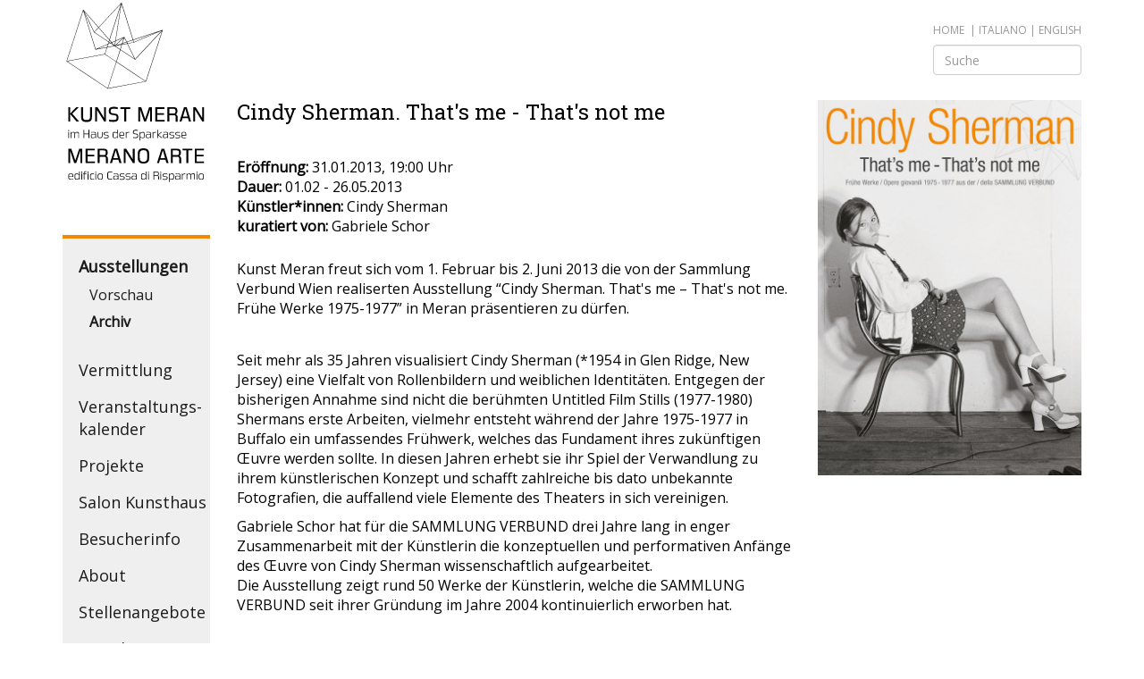

--- FILE ---
content_type: text/html; charset=utf-8
request_url: https://www.kunstmeranoarte.org/de/ausstellungen/archiv/cindy-sherman-thats-me-thats-not-me.html
body_size: 4684
content:
<!DOCTYPE html>
<html lang="de">
<head>

<meta charset="utf-8">
<!-- 
	This website is powered by TYPO3 - inspiring people to share!
	TYPO3 is a free open source Content Management Framework initially created by Kasper Skaarhoj and licensed under GNU/GPL.
	TYPO3 is copyright 1998-2019 of Kasper Skaarhoj. Extensions are copyright of their respective owners.
	Information and contribution at https://typo3.org/
-->

<base href="https://www.kunstmeranoarte.org/">

<title>Cindy Sherman. That's me - That's not me - Archiv</title>
<meta name="generator" content="TYPO3 CMS">
<meta name="copyright" content="Kunst Meran">
<meta name="author" content="Antholzer Helmuth Websolutions">
<meta name="language" content="de">
<meta name="viewport" content="width=device-width,initial-scale=1">
<meta http-equiv="X-UA-Compatible" content="IE=edge">
<meta name="description" content="Archiv exhibitions Kunst Meran Merano Arte">


<link rel="stylesheet" type="text/css" href="typo3temp/assets/compressed/merged-75a62d19e2b6360514d9a1e1cc939488-01c20be60e77ed181675e550af2eafb4.css?1624962915" media="all">






<!--[if lt IE 9]>
    <script src="https://oss.maxcdn.com/libs/html5shiv/3.7.0/html5shiv.js"></script>
    <script src="https://oss.maxcdn.com/libs/respond.js/1.4.2/respond.min.js"></script>
    <![endif]-->

<script>


var gaProperty = 'UA-111809855-1';
    var disableStr = 'ga-disable-' + gaProperty;
    if (document.cookie.indexOf(disableStr + '=true') > -1) {
        window[disableStr] = true;
    }

    (function(i,s,o,g,r,a,m){i['GoogleAnalyticsObject']=r;i[r]=i[r]||function(){
                (i[r].q=i[r].q||[]).push(arguments)},i[r].l=1*new Date();a=s.createElement(o),
            m=s.getElementsByTagName(o)[0];a.async=1;a.src=g;m.parentNode.insertBefore(a,m)
    })(window,document,'script','//www.google-analytics.com/analytics.js','ga');

    ga('create', 'UA-111809855-1', 'auto');
    ga('set', 'anonymizeIp', true);
    ga('send', 'pageview');

    function GAOptout() {
        document.cookie = disableStr + '=true; expires=Thu, 31 Dec 2099 23:59:59 UTC; path=/';
        window[disableStr] = true;
        alert('Analytics disabled');
    }
 
</script><link rel="alternate" hreflang="de" href="https://www.kunstmeranoarte.org/de/ausstellungen/archiv.html" /><link rel="alternate" hreflang="it" href="https://www.kunstmeranoarte.org/it/mostre/archivio.html" /><link rel="alternate" hreflang="en" href="https://www.kunstmeranoarte.org/en/exhibitions/archive.html" />
<meta property="og:image" content="http://www.kunstmeranoarte.org/fileadmin/_processed_/8/1/csm_einladung_solo_fronte_eaf3c01459.jpg" />
</head>
<body itemscope itemtype="http://schema.org/WebPage" itemref="publisher">
<div class="container" style="position:relative;">
    <div class="language"><a href="de.html">Home</a>  &nbsp;&#124;&nbsp;<a href="it/mostre/archivio/cindy-sherman-thats-me-thats-not-me.html" title="Italiano">italiano</a>&nbsp;&#124;&nbsp;<a href="en/exhibitions/archive/cindy-sherman-thats-me-thats-not-me.html" title="English">english</a>
        <form action="de/suche.html?tx_indexedsearch_pi2%5Baction%5D=search&tx_indexedsearch_pi2%5Bcontroller%5D=Search&cHash=3a0d8c1fcb9448da3c8615ded09a494d" method="post" style="max-width:166px; margin-top:8px;"><div class="form-group"><input class="form-control" type="text" name="tx_indexedsearch_pi2[search][sword]" placeholder="Suche" ></div></form>
    </div>
    <div class="row">
        <nav class="col-lg-2 col-sm-3" >
            <a href="de.html"><img src="fileadmin/template/img/kunst-meran-logo.svg" alt="Kunst Meran Logo" class="logo img-responsive"></a>
            <button type="button" class="menu-button visible-xs-block">
                <span class="icon-bar"></span>
                <span class="icon-bar"></span>
                <span class="icon-bar"></span>
            </button>
            <ul id="mainnav" >

                <li class="open"><a href="de/ausstellungen.html" title="Ausstellungen" class="active">Ausstellungen</a><ul><li><a href="de/ausstellungen/vorschau.html" title="Vorschau">Vorschau</a></li><li class="open"><a href="de/ausstellungen/archiv.html" title="Archiv" class="active">Archiv</a></li></ul></li><li><a href="de/vermittlung.html" title="Vermittlung">Vermittlung</a></li><li><a href="de/veranstaltungskalender.html" title="Veranstaltungs­kalender">Veranstaltungs­kalender</a><ul><li><a href="de/veranstaltungskalender/archiv.html" title="Archiv">Archiv</a></li></ul></li><li><a href="de/projekte.html" title="Projekte">Projekte</a></li><li><a href="de/salon-kunsthaus.html" title="Salon Kunsthaus">Salon Kunsthaus</a></li><li><a href="de/besucherinfo.html" title="Besucherinfo">Besucherinfo</a></li><li><a href="de/about.html" title="About">About</a><ul><li><a href="de/about/der-verein.html" title="Der Verein">Der Verein</a></li><li><a href="de/about/das-team.html" title="Das Team">Das Team</a></li><li><a href="de/about/kontakte.html" title="Kontakte">Kontakte</a></li></ul></li><li><a href="de/stellenangebote.html" title="Stellenangebote">Stellenangebote</a></li><li><a href="de/footer/newsletter.html" title="Newsletter">Newsletter</a></li><li><a href="de/presse.html" title="Presse">Presse</a></li><li><a href="de/sponsorinnen-und-partnerinnen.html" title="Sponsor*innen und Partner*innen">Sponsor*innen und Partner*innen</a></li><li><a href="de/news-archiv.html" title="News-Archiv">News-Archiv</a></li><li><a href="de/shop.html" title="Shop">Shop</a><ul><li><a href="de/shop/buecher-kataloge.html" title="Bücher &amp; Kataloge">Bücher & Kataloge</a></li><li><a href="de/shop/produkte.html" title="Produkte">Produkte</a></li></ul></li>

            </ul>
            <div class="follow-us">
                <div>Folgen Sie uns</div>
                <a href="https://www.facebook.com/Kunstmeranoarte/" target="_blank"><img src="fileadmin/template/img/icons/facebook.svg" alt="Follow us on Facebook"></a>
                <a href="https://www.instagram.com/Kunstmeranoarte/" target="_blank"><img src="fileadmin/template/img/icons/instagram.svg" alt="Follow us on Instagram"></a>
                <a href="https://www.youtube.com/channel/UCJn5jndOz86cp4b167lVVYw" target="_blank"><img src="fileadmin/template/img/icons/youtube.svg" alt="Follow us on Youtube"></a>
                <a href="https://www.tripadvisor.it/Attraction_Review-g187860-d2724059-Reviews-Kunst_Meran_Merano_Arte-Merano_Province_of_South_Tyrol_Trentino_Alto_Adige.html" target="_blank"><img src="fileadmin/template/img/icons/tripadvisor.svg" alt="Kunst Merano on TripAdvisor"></a>


            </div>
        </nav>
        <main class="col-lg-10 col-sm-9">
            <section class="content">
                <div class="row"><!--TYPO3SEARCH_begin-->
                    
    	

    
    <div class="col-md-8 exhibition">
        <h1>Cindy Sherman. That's me - That's not me</h1>
      <div class="infos">
          
        <strong>Eröffnung:</strong>  31.01.2013, 19:00 Uhr <br>
          

        <strong>Dauer:</strong>  01.02 - 26.05.2013 
          
          <br>
          
              <strong>Künstler*innen:</strong>  Cindy Sherman<br>
          
        <strong>kuratiert von:</strong> 

	Gabriele Schor


      </div>
      <div class="intro"><p>Kunst Meran freut sich vom 1. Februar bis 2. Juni 2013 die von der Sammlung Verbund Wien realiserten Ausstellung “Cindy Sherman. That's me – That's not me. Frühe Werke 1975-1977” in Meran präsentieren zu dürfen.</p></div>
        <div class="description"><p class="bodytext">Seit mehr als 35 Jahren visualisiert Cindy Sherman (*1954 in Glen Ridge, New Jersey) eine Vielfalt von Rollenbildern und weiblichen Identitäten. Entgegen der bisherigen Annahme sind nicht die berühmten Untitled Film Stills (1977-1980) Shermans erste Arbeiten, vielmehr entsteht während der Jahre 1975-1977 in Buffalo ein umfassendes Frühwerk, welches das Fundament ihres zukünftigen Œuvre werden sollte. In diesen Jahren erhebt sie ihr Spiel der Verwandlung zu ihrem künstlerischen Konzept und schafft zahlreiche bis dato unbekannte Fotografien, die auffallend viele Elemente des Theaters in sich vereinigen.</p>
<p class="bodytext">Gabriele Schor hat für die SAMMLUNG VERBUND drei Jahre lang in enger Zusammenarbeit mit der Künstlerin die konzeptuellen und performativen Anfänge des Œuvre von Cindy Sherman wissenschaftlich aufgearbeitet.<br /> Die Ausstellung zeigt rund 50 Werke der Künstlerin, welche die SAMMLUNG VERBUND seit ihrer Gründung im Jahre 2004 kontinuierlich erworben hat.</p></div>
    </div>

    <div class="col-md-4">
        
        
            
                    <figure><a href="fileadmin/_processed_/8/1/csm_einladung_solo_fronte_eaf3c01459.jpg" data-fancybox="gallery" data-caption=""><img class="img-responsive" src="fileadmin/_processed_/8/1/csm_einladung_solo_fronte_f90ed85782.jpg" width="600" height="854" alt="" /></a></figure>
                

        
    </div>

    

        
<div class="col-xs-12"><h2>Ausstellungsansichten </h2></div>

    
            
                    <figure class="col-xs-6 col-md-3 col-lg-2"><a href="fileadmin/user_upload/9730.jpg" data-caption=" Foto: Andreas Marini" data-fancybox="gallery"><img class="img-responsive" src="fileadmin/_processed_/4/0/csm_9730_41ac8e8c49.jpg" width="600" height="600" alt="" /></a></figure>
                

        

    
            
                    <figure class="col-xs-6 col-md-3 col-lg-2"><a href="fileadmin/user_upload/_DSC9721.JPG" data-caption=" Foto: Andreas Marini" data-fancybox="gallery"><img class="img-responsive" src="fileadmin/_processed_/c/9/csm__DSC9721_f1d6cca4cc.jpg" width="600" height="600" alt="" /></a></figure>
                

        

    
            
                    <figure class="col-xs-6 col-md-3 col-lg-2"><a href="fileadmin/_processed_/2/8/csm__DSC9723_0566200f29.jpg" data-caption=" Foto: Andreas Marini" data-fancybox="gallery"><img class="img-responsive" src="fileadmin/_processed_/2/8/csm__DSC9723_c0934bf005.jpg" width="600" height="600" alt="" /></a></figure>
                

        

    
            
                    <figure class="col-xs-6 col-md-3 col-lg-2"><a href="fileadmin/_processed_/d/c/csm__DSC9718_91519c334a.jpg" data-caption=" Foto: Andreas Marini" data-fancybox="gallery"><img class="img-responsive" src="fileadmin/_processed_/d/c/csm__DSC9718_b3a46935c6.jpg" width="600" height="600" alt="" /></a></figure>
                

        

    
            
                    <figure class="col-xs-6 col-md-3 col-lg-2"><a href="fileadmin/_processed_/6/3/csm__DSC9664_c6e9751587.jpg" data-caption=" Foto: Andreas Marini" data-fancybox="gallery"><img class="img-responsive" src="fileadmin/_processed_/6/3/csm__DSC9664_c90469a5b6.jpg" width="600" height="600" alt="" /></a></figure>
                

        

    
            
                    <figure class="col-xs-6 col-md-3 col-lg-2"><a href="fileadmin/_processed_/0/8/csm__DSC9658_271c27b8dc.jpg" data-caption=" Foto: Andreas Marini" data-fancybox="gallery"><img class="img-responsive" src="fileadmin/_processed_/0/8/csm__DSC9658_5c574d39e2.jpg" width="600" height="600" alt="" /></a></figure>
                

        


    
    
    
    
    <div class="col-xs-12">
      <p class="back"><a href="de/ausstellungen/archiv.html">zurück</a></p>
    </div>



<!--TYPO3SEARCH_end-->
                </div>
            </section>

        </main>
        <footer class="col-xs-12" >
            <span class="line"></span>


            <address >Kunst Meran VFG - Laubengasse 163 - I-39012 Meran (BZ) - Tel. +39 0473 212643  - MwSt.Nr. 01596020212<br>Eingetragen im staatlichen Einheitsregister des Dritten Sektors, Nr. 77357 mit 07.11.2022</address>

            <nav class="bottom "> Mitglied werden - <a href="de/footer/newsletter.html" title="Newsletter">Newsletter</a> - <a href="de/footer/impressum.html" title="Impressum">Impressum</a> - <a href="https://www.iubenda.com/privacy-policy/74949644" class="iubenda-nostyle no-brand iubenda-noiframe iubenda-embed iubenda-noiframe " title="Datenschutzerklärung ">Datenschutzerklärung</a><script type="text/javascript">(function (w,d) {var loader = function () {var s = d.createElement("script"), tag = d.getElementsByTagName("script")[0]; s.src="https://cdn.iubenda.com/iubenda.js"; tag.parentNode.insertBefore(s,tag);}; if(w.addEventListener){w.addEventListener("load", loader, false);}else if(w.attachEvent){w.attachEvent("onload", loader);}else{w.onload = loader;}})(window, document);</script>
- <a href="https://www.iubenda.com/privacy-policy/74949644/cookie-policy" class="iubenda-nostyle no-brand iubenda-noiframe iubenda-embed iubenda-noiframe " title="Cookie-Richtlinie ">Cookie-Richtlinie</a><script type="text/javascript">(function (w,d) {var loader = function () {var s = d.createElement("script"), tag = d.getElementsByTagName("script")[0]; s.src="https://cdn.iubenda.com/iubenda.js"; tag.parentNode.insertBefore(s,tag);}; if(w.addEventListener){w.addEventListener("load", loader, false);}else if(w.attachEvent){w.attachEvent("onload", loader);}else{w.onload = loader;}})(window, document);</script> </nav>
            <div class="clearfix"></div>
            <div class="sponsor row">
                <div class="col-sm-2">
                    Kunst Meran dankt seinen Hauptsponsoren
                </div>
                <div class="col-sm-2 col-sm-offset-1">
                    <img src="fileadmin/template/img/sponsoren/spk-stiftung1.png" alt="Stiftung Sparkasse" class="img-responsive" >
                </div>
                <div class=" col-sm-offset-1 col-sm-3">
                    <img style="margin-top:10px;" src="fileadmin/template/img/sponsoren/alperia.gif" alt="Alperia" class="img-responsive">
                </div>

            </div>
        </footer>
    </div>
</div>

<script src="typo3temp/assets/compressed/merged-2ed3f30096315f6e817e10686a035174-5beb5be404c2ed6591373f98fb42453f.js?1506580107" type="text/javascript"></script>
<script src="typo3temp/assets/compressed/merged-8dc77849c0a0c523f8af1286437f7aec-59d9387fd3746445d76df1fd9f935acb.js?1624883578" type="text/javascript"></script>


</body>
</html>